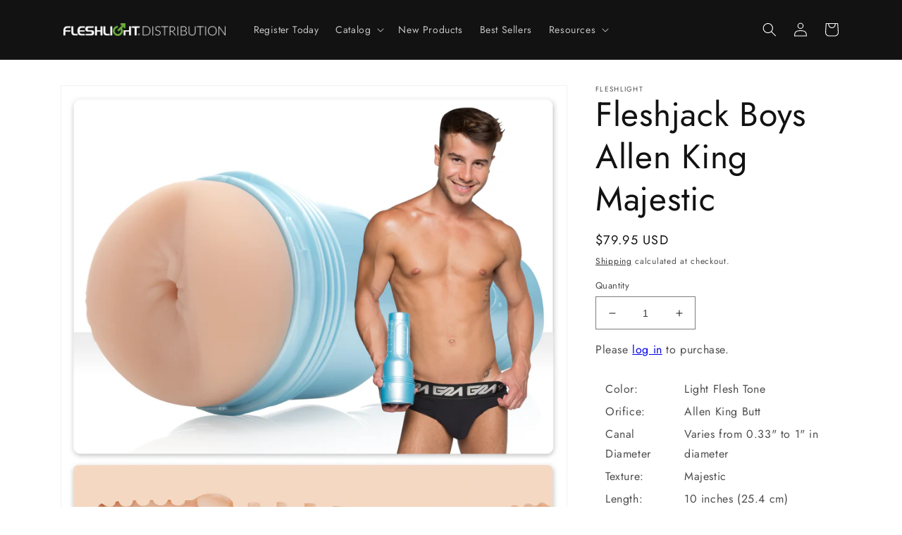

--- FILE ---
content_type: text/javascript
request_url: https://fleshlightdistribution.com/cdn/shop/t/14/assets/geotargetly-us.js?v=84195992097233166121675095985
body_size: -373
content:
(function(g,e,o,t,a,r,ge,tl,y,s){
g.getElementsByTagName(o)[0].insertAdjacentHTML('afterbegin','<style id="georedirect1675095709526style">body{opacity:0.0 !important;}</style>');
s=function(){g.getElementById('georedirect1675095709526style').innerHTML='body{opacity:1.0 !important;}';};
t=g.getElementsByTagName(o)[0];y=g.createElement(e);y.async=true;
y.src='https://geotargetly-api-1.com/gr?id=-NN2U0R3QYZDkYIGHpzA&refurl='+g.referrer+'&winurl='+encodeURIComponent(window.location);
t.parentNode.insertBefore(y,t);y.onerror=function(){s()};
georedirect1675095709526loaded=function(redirect){var to=0;if(redirect){to=5000};
setTimeout(function(){s();},to)};
})(document,'script','head');

--- FILE ---
content_type: application/javascript; charset=utf-8
request_url: https://geotargetly-api-1.com/gr?id=-NN2U0R3QYZDkYIGHpzA&refurl=&winurl=https%3A%2F%2Ffleshlightdistribution.com%2Fen-ca%2Fproducts%2Ffleshjack-boys-allen-king-majestic
body_size: 235
content:
if (typeof georedirect1675095709526loaded === "function") { georedirect1675095709526loaded(); }if (typeof georedirectLoaded !== "undefined" && typeof georedirectLoaded["-NN2U0R3QYZDkYIGHpzA"] === "function") { georedirectLoaded["-NN2U0R3QYZDkYIGHpzA"](); }if (typeof georedirect1675095709526Status === "function") { georedirect1675095709526Status(0); }/*geo targetly - geo redirect - run*/